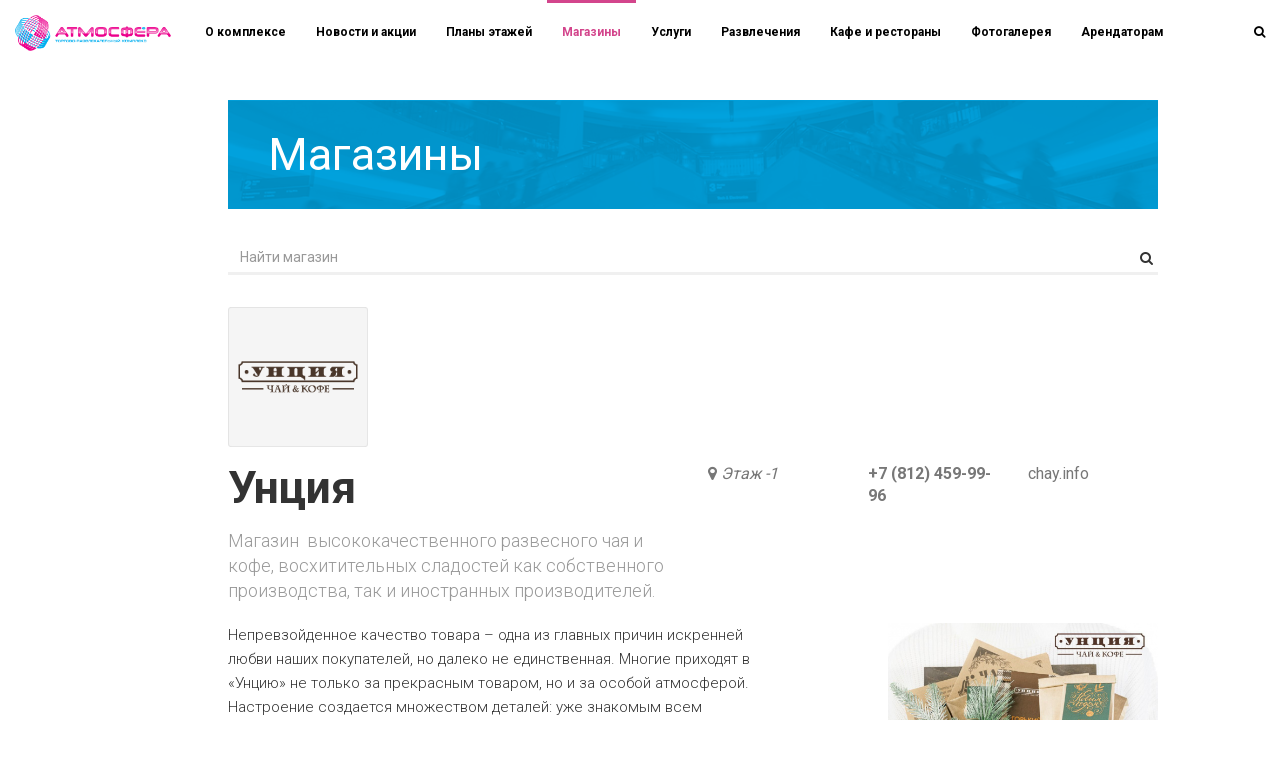

--- FILE ---
content_type: text/html; charset=windows-1251
request_url: https://trkatmosfera.ru/shops/gifts/untsiya/
body_size: 25439
content:





<!DOCTYPE html>
<html style="position: relative;height: auto;min-height: 100%;" 
      class="
                          	
             	
          "
>
   
   <head>
      <meta http-equiv="X-UA-Compatible" content="IE=edge" />
      
      <meta name="viewport" content="user-scalable=no, initial-scale=1.0, maximum-scale=1.0, width=device-width">
      
            
      <title>Унция - Магазины в ТРК Атмосфера</title>
      <link rel="shortcut icon" type="image/x-icon" href="/custom/favicon.ico" />
 
         
      <meta http-equiv="Content-Type" content="text/html; charset=windows-1251" />
<meta name="description" content="Унция - Магазины - подробная информация о ТРК Атмосфера. Режим работы ТРК - с 10:00 до 22:00. М. Комендантский пр-т, Комендантская пл., д.1, Лит. А" />
<link href="https://fonts.googleapis.com/css?family=Roboto:100,300,400,700|Roboto+Condensed:100,300,400,700" type="text/css"  rel="stylesheet" />
<link href="/bitrix/cache/css/s1/adamant/page_463c5693479c59edda743867f04953f8/page_463c5693479c59edda743867f04953f8_v1.css?17604377052827" type="text/css"  rel="stylesheet" />
<link href="/bitrix/cache/css/s1/adamant/template_34a7d8521407c20bce0f52767edad1e7/template_34a7d8521407c20bce0f52767edad1e7_v1.css?1760437682224695" type="text/css"  data-template-style="true" rel="stylesheet" />
<script  src="/bitrix/cache/js/s1/adamant/template_7f746068930b801ad29eb6802cfc4133/template_7f746068930b801ad29eb6802cfc4133_v1.js?1706080159202872"></script>
<script type="text/javascript">var _ba = _ba || []; _ba.push(["aid", "a12712291a454ca86467275d4acd6d60"]); _ba.push(["host", "trkatmosfera.ru"]); (function() {var ba = document.createElement("script"); ba.type = "text/javascript"; ba.async = true;ba.src = (document.location.protocol == "https:" ? "https://" : "http://") + "bitrix.info/ba.js";var s = document.getElementsByTagName("script")[0];s.parentNode.insertBefore(ba, s);})();</script>



      <!-- Google Tag Manager -->
<script>(function(w,d,s,l,i){w[l]=w[l]||[];w[l].push({'gtm.start':
new Date().getTime(),event:'gtm.js'});var f=d.getElementsByTagName(s)[0],
j=d.createElement(s),dl=l!='dataLayer'?'&l='+l:'';j.async=true;j.src=
'https://www.googletagmanager.com/gtm.js?id='+i+dl;f.parentNode.insertBefore(j,f);
})(window,document,'script','dataLayer','GTM-MSWLBKR');</script>
<!-- End Google Tag Manager -->
   </head>
      <body data-spy="scroll" data-target="#menucont" data-offset="50"	>
      <!-- Google Tag Manager (noscript) -->
<noscript><iframe src="https://www.googletagmanager.com/ns.html?id=GTM-MSWLBKR"
height="0" width="0" style="display:none;visibility:hidden"></iframe></noscript>
<!-- End Google Tag Manager (noscript) -->

      <div class="it-content-page-wrapper">
   <div class="container-fluid it-page">
      <div class="row">
         <div class="col-md-2">
                 

 

         </div>
         <div class="col-md-10 col-lg-9">


    
 

      <nav class="navbar navbar-default topnav navbar-fixed-top t_all">
         <div class="container-fluid">
            <div class="navbar-header">
               <button type="button" class="navbar-toggle collapsed" data-toggle="collapse" data-target="#topnavbar" aria-expanded="false" aria-controls="navbar"><span class="sr-only">Переключатель навигации</span><span class="icon-bar"></span><span class="icon-bar"></span><span class="icon-bar"></span></button>
               <a class="navbar-brand" href="/"><div class="logo"></div></a>
               
            </div>
            <div id="topnavbar" class="collapse navbar-collapse">
               

<ul class="nav navbar-nav it-top-menu">

         <li><a href="/">О комплексе</a></li>
   
         <li><a href="/news/">Новости и акции</a></li>
   
         <li><a href="/plans/">Планы этажей</a></li>
   
         <li><a href="/shops/" class="selected">Магазины</a></li>
   
         <li><a href="/services/">Услуги</a></li>
   
         <li><a href="/entertaintment/">Развлечения</a></li>
   
         <li><a href="/restaurants/">Кафе и рестораны</a></li>
   
         <li><a href="/photo/">Фотогалерея</a></li>
   
         <li><a href="/renters/">Арендаторам</a></li>
   
   
</ul>









            

               <div class="it-search-wrapper">
   <ul class="nav navbar-nav navbar-right t_all" role="it-right-navbar">
      
      <li role="search-toggle"><a class="t_all"><i class="fa fa-search" aria-hidden="true"></i></a></li>
   </ul>
   <div class="it-search-container t_all">
      <form method="get" action="/search/">
         <div class="input-group  ">
            <input type="text" class="form-control" name="q" placeholder="Поиск" >
            <span class="input-group-addon">
               <button type="submit">
                  <span class="fa fa-search"></span>
               </button>  
            </span>
         </div>
      </form>
   </div>
</div>
<script>
   $(function(){
      $('[role="search-toggle"]').on('click',function(){
         $('.it-search-wrapper').toggleClass('active');
         $('.it-search-container input').focus();
      })

      $('.it-search-container input').on('blur',function(){
         $('.it-search-wrapper').removeClass('active');
      })
   })
</script>


            </div> 
         </div>
      </nav>



 



<section class="it-page-arendators">
   <div class="row">
      <div class="col-md-12">

         

         <h1 class="it-page-header-shops text-center-sm text-left-md mb-2">
            Магазины         </h1>
         <div class="it-page-search mb-2">
            <form class="form" method=post > 
               <div class="form-group">
                  <input class="form-control" autofocus="true" name='name' type="text" placeholder="Найти магазин">
                  <i class="fa fa-search"></i>

               </div>
            </form>
         </div>
      </div>
   </div>
   <div class="it-page-body">

      
      



<div class="it-arendator">



   <div class="it-arendator-logo mb-1">
      <img class="img-responsive" src="/upload/iblock/935/935d2c892b28da6b3b71bec2b599af71.png">
   </div>
   <div class="row it-arendator-header ">
      <div class="col-md-6">
         <h1 class="mb-xs-1">Унция</h1>
         <p class="lead " data-tts>Магазин&nbsp;&nbsp;высококачественного развесного чая и кофе, восхитительных сладостей как собственного производства, так и иностранных производителей. </p>
      </div>
      <div class="_map col-md-2  mb-xs-1">
         
            <i class="text-muted">

               <i class="fa fa-map-marker"></i>


               




	
      


      
      <a class="it-shop-location" href="/plans/0/0/?id=365">
         Этаж -1      </a>
   

 
               <br>
               
            </i>
               </div>


            <div class="_phone col-xs-12 col-md-2  col-sm-4">
                     <div>

               <h5 class="hidden">
                  <i class="fa fa-phone"></i>
               </h5>

               <strong><a href="tel:+7 (812) 459-99-96">+7 (812) 459-99-96</a></strong>
            </div>
                                 </div>



      <div class="_url col-md-2 mb-xs-1">
                              <a href="http://chay.info/" target="_blank">chay.info</a>
         


      </div>
   </div>

   <div class="row mb-md-2 mb-lg-2">
      <div class="it-arendator-description col-md-7 mb-xs-1" data-tts>
         Непревзойденное качество товара – одна из главных причин искренней любви наших покупателей, но далеко не единственная. Многие приходят в «Унцию» не только за прекрасным товаром, но и за особой атмосферой. Настроение создается множеством деталей: уже знакомым всем механическим велосипедистом, на ходу попивающим чаек, уютом небольшого помещения с интерьером в английском стиле и возможностью окунуться в ароматы чая и кофе из разных уголков мира. Профессиональные консультанты делятся с посетителями магазина самым ценным – знанием и любовью к чайно-кофейной культуре, и помогают определиться с выбором.       </div>
      <div class="it-arendator-news col-md-5">
         
<div class="it-arendator-news">

      <div class="row">
      <div class="col-md-3">

      </div>   
      <div class="col-md-9">
         <a href="/news/5210/"><img src="/upload/iblock/846/8463a48e75e8f0ce51b0048d634c21f7.jpg" class="img-responsive mb-1" >               </a>

         <a href="/news/5210/">Каталог Новогодних подарков от &quot;Унции&quot;</a>
         <p class="small">
                     </p>
         <div class="mt-1 text-muted small">
            12.12.2022         </div>
      </div>

   </div>
      <div class="row">
      <div class="col-md-3">

      </div>   
      <div class="col-md-9">
         <a href="/news/5182/"><img src="/upload/iblock/e2a/e2a29d0607c89f28a89a121c39b4aed8.jpg" class="img-responsive mb-1" >               </a>

         <a href="/news/5182/">Чёрная Пятница в магазине Унция</a>
         <p class="small">
                     </p>
         <div class="mt-1 text-muted small">
            25.11.2022         </div>
      </div>

   </div>
   

</div>


      </div>
   </div>
      <!--<p><a href="" class="karo-wi-button" data-key="a1e84bef-764b-11e7-bdf4-525400003203" data-step="film" target=_blanck>Фильмы</a> </p>
<p><a href="" class="karo-wi-button" data-key="a1e84bef-764b-11e7-bdf4-525400003203" data-step="session" target=_blanck data-film="1030">ЗЛАТАН.НАЧАЛО</a> </p>
<p><a href="" class="karo-wi-button" data-key="a1e84bef-764b-11e7-bdf4-525400003203" data-step="place" target=_blanck data-session="0000000030_41365">ЗЛАТАН.НАЧАЛО 27 мая в 8 вечера в КАРО ОКТЯБРЬ</a> </p>
<p><a href="" class="karo-wi-button" data-key="a1e84bef-764b-11e7-bdf4-525400003203" data-step="schedule" target=_blanck data-cinema="21">Расписание кинотеатра № 21 (КАРО 5 Невский-2)</a> </p>-->
         <div class="it-arendator-photos mb-2">
                              

            
            <a data-lightbox="_photos" href="/upload/iblock/570/5709e024eaab8562d55ca7ba12d908e0.jpg" class='_item' style="width:300px; height:300px;background-image:url(/upload/resize_cache/iblock/570/300_300_2/5709e024eaab8562d55ca7ba12d908e0.jpg); background-size:cover; background-position:center;">
               <div class='_shadow t_all'>
                  <i class="fa fa-search"></i>
               </div>

            </a>
                     

            
            <a data-lightbox="_photos" href="/upload/iblock/8cc/8ccf7cb6bf71799891c5895c5453fab0.jpg" class='_item' style="width:300px; height:300px;background-image:url(/upload/resize_cache/iblock/8cc/300_300_2/8ccf7cb6bf71799891c5895c5453fab0.jpg); background-size:cover; background-position:center;">
               <div class='_shadow t_all'>
                  <i class="fa fa-search"></i>
               </div>

            </a>
                     

            
            <a data-lightbox="_photos" href="/upload/iblock/968/9687ee496860bd1a5f9a8e3c107922c4.jpg" class='_item' style="width:300px; height:300px;background-image:url(/upload/resize_cache/iblock/968/300_300_2/9687ee496860bd1a5f9a8e3c107922c4.jpg); background-size:cover; background-position:center;">
               <div class='_shadow t_all'>
                  <i class="fa fa-search"></i>
               </div>

            </a>
         
      </div>

      <script>
         $('.it-arendator-photos').slick({
            autoplay: true,
            dots: true,
            infinite: false,
            speed: 500,
            slidesToShow: 3,
            variableWidth: true,
            slidesToScroll: 3,
            responsive: [{
                  breakpoint: 1280,
                  settings: {
                     slidesToShow: 2,
                     slidesToScroll: 2,
                     infinite: true,
                     dots: true
                  }
               },
               {
                  breakpoint: 600,
                  settings: {
                     slidesToShow: 2,
                     slidesToScroll: 2
                  }
               },
               {
                  breakpoint: 480,
                  settings: {
                     slidesToShow: 1,
                     slidesToScroll: 1,

                  }
               }

            ]
         });
      </script>

      <br><br>
   
   <div id="title_category">
            
      <hr>

      <h2 class="mt-xs-0 mt-sm-2">
         Другие магазины в данной категории
      </h2>
      <br><br>
   </div>

   
<span id="shops-plan"></span>
<div class="col-md-12 it-arendators newShops">

   

      
   




   <div class="it-arendator row">

      <div class="_logo col-xs-4 col-sm-4 col-md-2 text-center-sm text-left-md">
         <a href="/shops/accessories/miuki/"><img class="img-responsive" src="/upload/iblock/86b/5g9idep7i3a4wwh74rotz985xf315gwk.jpg"></a>
      </div>

      <div class="_description col-xs-8 col-md-4 col-sm-4" data-tts>
         <h3>
            <a param="9636" href="/shops/accessories/miuki/">MIUKI</a>
         </h3>
         <div class="_description_text" >            
            Магазин приятных мелочей и удивительных товаров, где каждая деталь имеет своё уникальное очарование.         </div>
      </div>

      <div class="_map col-xs-12 col-md-2  col-sm-4" data-tts>
                  <h5 class="hidden">
            <i class="fa fa-map-marker"></i>
         </h5>
         <a href="">
            <i class="text-muted">



               




	
      


      
      <a class="it-shop-location" href="/plans/0/0/?id=9636">
         Этаж -1      </a>
   

                <br>
               

               </i>
               </a>
                        </div>



         <div class="_phone col-xs-12 col-md-2  col-sm-4" data-tts>
                                             </div>





         <div class="_url col-xs-12 col-md-2  col-sm-4" data-tts>
            <div class="">
                                             <a href="https://vk.com/miuki_japanesedesignerbrand/" target="_blank">vk.com/miuki_japanesedesignerbrand</a>
                           </div>
         </div>

      </div>
      
         
   




   <div class="it-arendator row">

      <div class="_logo col-xs-4 col-sm-4 col-md-2 text-center-sm text-left-md">
         <a href="/shops/cosmetic/eyfel/"><img class="img-responsive" src="/upload/iblock/6a1/g3j4nfz0hg5o5dg0bi8o94l09r4zq8ae.jpg"></a>
      </div>

      <div class="_description col-xs-8 col-md-4 col-sm-4" data-tts>
         <h3>
            <a param="9140" href="/shops/cosmetic/eyfel/">Eyfel</a>
         </h3>
         <div class="_description_text" >            
            Парфюмерия высочайшего качества с соблюдением технологических процессов и требований лучших парфюмерных производств.          </div>
      </div>

      <div class="_map col-xs-12 col-md-2  col-sm-4" data-tts>
                  <h5 class="hidden">
            <i class="fa fa-map-marker"></i>
         </h5>
         <a href="">
            <i class="text-muted">



               




	
      


      
      <a class="it-shop-location" href="/plans/0/3/?id=9140">
         Этаж 3      </a>
   

                <br>
               

               </i>
               </a>
                        </div>



         <div class="_phone col-xs-12 col-md-2  col-sm-4" data-tts>
                        <div>

               <h5 class="hidden">
                  <i class="fa fa-phone"></i>
               </h5>        	

               <strong><a href="tel:+7 (925) 665-71-62">+7 (925) 665-71-62</a></strong>                 
            </div>
                                    <div>
               <h5 class="hidden">
                  <i class="fa fa-phone"></i>
               </h5>        	
               <strong><a href="tel:+7 (958) 538-43-43">+7 (958) 538-43-43</a></strong>        
            </div>
                                 </div>





         <div class="_url col-xs-12 col-md-2  col-sm-4" data-tts>
            <div class="">
                                             <a href="https://eyfel-parfume.ru/" target="_blank">eyfel-parfume.ru</a>
                           </div>
         </div>

      </div>
      
         
   




   <div class="it-arendator row">

      <div class="_logo col-xs-4 col-sm-4 col-md-2 text-center-sm text-left-md">
         <a href="/shops/gifts/tabakon/"><img class="img-responsive" src="/upload/iblock/bf4/bf4be99c10f3df4477eb92d991914044.jpg"></a>
      </div>

      <div class="_description col-xs-8 col-md-4 col-sm-4" data-tts>
         <h3>
            <a param="3204" href="/shops/gifts/tabakon/">Табакон</a>
         </h3>
         <div class="_description_text" >            
            Табачная лавка         </div>
      </div>

      <div class="_map col-xs-12 col-md-2  col-sm-4" data-tts>
                  <h5 class="hidden">
            <i class="fa fa-map-marker"></i>
         </h5>
         <a href="">
            <i class="text-muted">



               




	
      


      
      <a class="it-shop-location" href="/plans/0/1/?id=3204">
         Этаж 1      </a>
   

                <br>
               

               </i>
               </a>
                        </div>



         <div class="_phone col-xs-12 col-md-2  col-sm-4" data-tts>
                        <div>

               <h5 class="hidden">
                  <i class="fa fa-phone"></i>
               </h5>        	

               <strong><a href="tel: +7 (812) 949-91-91"> +7 (812) 949-91-91</a></strong>                 
            </div>
                                             </div>





         <div class="_url col-xs-12 col-md-2  col-sm-4" data-tts>
            <div class="">
                                             <a href="https://tabakon.ru/" target="_blank">tabakon.ru</a>
                           </div>
         </div>

      </div>
      
         
   




   <div class="it-arendator row">

      <div class="_logo col-xs-4 col-sm-4 col-md-2 text-center-sm text-left-md">
         <a href="/shops/gifts/gogol-mogol/"><img class="img-responsive" src="/upload/iblock/8dc/5plkczncwqwqlwd0j3l9oof7gbaa80kp.jpg"></a>
      </div>

      <div class="_description col-xs-8 col-md-4 col-sm-4" data-tts>
         <h3>
            <a param="2914" href="/shops/gifts/gogol-mogol/">Буквоед</a>
         </h3>
         <div class="_description_text" >            
            Знаковые книжные Петербурга         </div>
      </div>

      <div class="_map col-xs-12 col-md-2  col-sm-4" data-tts>
                  <h5 class="hidden">
            <i class="fa fa-map-marker"></i>
         </h5>
         <a href="">
            <i class="text-muted">



               




	
      


      
      <a class="it-shop-location" href="/plans/0/4/?id=2914">
         Этаж 4      </a>
   

                <br>
               

               </i>
               </a>
                        </div>



         <div class="_phone col-xs-12 col-md-2  col-sm-4" data-tts>
                        <div>

               <h5 class="hidden">
                  <i class="fa fa-phone"></i>
               </h5>        	

               <strong><a href="tel:+7 (812) 601-0-601">+7 (812) 601-0-601</a></strong>                 
            </div>
                                             </div>





         <div class="_url col-xs-12 col-md-2  col-sm-4" data-tts>
            <div class="">
                                             <a href="http://www.bookvoed.ru/" target="_blank">www.bookvoed.ru</a>
                           </div>
         </div>

      </div>
      
         
   




   <div class="it-arendator row">

      <div class="_logo col-xs-4 col-sm-4 col-md-2 text-center-sm text-left-md">
         <a href="/shops/gifts/nautilus/"><img class="img-responsive" src="/upload/iblock/57a/57ada08cc6909ba0c4500def8ce1e09d.jpg"></a>
      </div>

      <div class="_description col-xs-8 col-md-4 col-sm-4" data-tts>
         <h3>
            <a param="355" href="/shops/gifts/nautilus/">Наутилус</a>
         </h3>
         <div class="_description_text" >            
            Книги, канцелярские товары, развивающие игры, сувениры, подарки и многое другое.<br />
         </div>
      </div>

      <div class="_map col-xs-12 col-md-2  col-sm-4" data-tts>
                  <h5 class="hidden">
            <i class="fa fa-map-marker"></i>
         </h5>
         <a href="">
            <i class="text-muted">



               




	
      


      
      <a class="it-shop-location" href="/plans/0/3/?id=355">
         Этаж 3      </a>
   

                <br>
               

               </i>
               </a>
                        </div>



         <div class="_phone col-xs-12 col-md-2  col-sm-4" data-tts>
                        <div>

               <h5 class="hidden">
                  <i class="fa fa-phone"></i>
               </h5>        	

               <strong><a href="tel:+7 (812) 494-97-85 ">+7 (812) 494-97-85 </a></strong>                 
            </div>
                                             </div>





         <div class="_url col-xs-12 col-md-2  col-sm-4" data-tts>
            <div class="">
                                             <a href="http://www.nautilus.guru/" target="_blank">www.nautilus.guru</a>
                           </div>
         </div>

      </div>
      
      

   </div>  
   <div class="clearfix"></div>


   </div>

<br>


            
      
   </div>
</section> 
</div>
</div>
</div>





<!-- Счетчики -->
  <!-- /Счетчики -->

 


</div>
</div>
</div>
</div>
<div class="footer">

   <div class="topFooter">
      <div class="container">
         <div class="row">
            <div class="col-xs-6 col-sm-6 col-md-3 col-lg-3 section">
               <div class="media" data-tts>
                  <div class="media-body">
                     <h4 class="media-heading">Администрация:</h4>

                     <div class="media">
                        <div class="media-left">
                           <i class="fa fa-phone" aria-hidden="true"></i>
                        </div>
                        <div class="media-body">
                           +7 (812) 459-95-12                                       
                        </div>
                     </div>

                     <div class="">     
                        <div class="media">
                           <div class="media-left">
                              <i class="fa fa-envelope" aria-hidden="true"></i>
                           </div>
                           <div class="media-body">
                              <a  href="/contacts/">Напишите нам</a> 
                           </div>
                        </div>

                     </div>
                  </div>
               </div>
            </div>      	
            <div class="col-xs-6 col-sm-6 col-md-3 col-lg-3 section">
               <div class="media" data-tts>
                  <div class="media-left">
                     <i class="fa fa-clock-o" aria-hidden="true"></i>
                  </div>
                  <div class="media-body">
                     <h4 class="media-heading">Время работы</h4>
                     10:00 — 22:00                    
                  </div>
               </div>
            </div>      	
            <div class="col-xs-6 col-sm-6 col-md-3 col-lg-3 section">

               <div class="media" data-tts>
                  <div class="media-left">
                     <i class="fa fa-map-marker" aria-hidden="true"></i>
                  </div>
                  <div class="media-body">
                     <h4 class="media-heading">Адрес</h4>
                     СПБ. Комендантская пл., д.1, Лит. А
                  </div>
               </div>
            </div>      	
            <div class="col-xs-6 col-sm-6 col-md-3 col-lg-3 section">
               <div class="media" data-tts>
                  <div class="media-left">
                     <i class="fa fa-map-marker" aria-hidden="true"></i>
                  </div>
                  <div class="media-body">
                     <h4 class="media-heading"><a href="/plans/">Планы этажей</a></h4>
                     <a href="/plans/">ТРК "Атмосфера"</a> <i class="fa fa-angle-right"></i>                  </div>
               </div> 
            </div>          
         </div>

      </div>
   </div>



   <div class="bottomFooter">
      <div class="container">
         <div class="row small" >            
            <div class="col-sm-6 col-md-3 col-lg-3 section _left" data-tts>
               &copy; 2017 ТРК "Атмосфера"  
               <br><a target="_blank" href="/privacy/">Политика конфиденциальности</a>


            </div>   
            <div class="col-sm-6 col-md-6 col-lg-6 section _middle" data-tts>
               <div class="adamant_logo_footer"></div>
<div class="adamant_logo_text_footer">
   Девелопер и собственник – <a href="http://www.adamant.ru/" target="_blank">ХК «Адамант»</a><br>
   Управляющая компания – <a href="http://www.tkspb.ru/" target="_blank">УК «Адамант»</a>		                      
</div>                           
            </div>      	


            <div class="col-md-3 col-lg-3 section _right" data-tts>
               Создание сайта<br><a href="http://spbitec.ru" target="_blank">Интернет-Технологии</a>, 2026
            </div>      	

         </div>      	
      </div>      	
   </div>
</div></body>
</html>

--- FILE ---
content_type: text/css
request_url: https://trkatmosfera.ru/bitrix/cache/css/s1/adamant/page_463c5693479c59edda743867f04953f8/page_463c5693479c59edda743867f04953f8_v1.css?17604377052827
body_size: 2827
content:


/* Start:/local/templates/adamant/components/bitrix/news.detail/it-shopelement/style.css?17604376822607*/
.it-page .it-arendator .it-arendator-logo img {
  max-width: 300px;
  max-height: 140px;
}
@media (max-width: 960px) {
  .it-page .it-arendator .it-arendator-logo img {
    max-width: 100%;
    max-height: 140px;
  }
}
.it-page .it-arendator h1 {
  font-weight: 800;
}
.it-page .it-arendator h2 {
  font-weight: 600;
  color: #bbb;
}
.slick-slide {
  min-height: 300px !important;
}
.it-page .it-arendator .it-arendator-photos ._item {
  position: relative;
  margin-right: 1px;
  cursor: pointer;
}
.it-page .it-arendator .it-arendator-photos ._item:hover ._shadow {
  opacity: 1;
}
.it-page .it-arendator .it-arendator-photos ._item ._shadow {
  position: absolute;
  background: rgba(0,0,0,0.7);
  width: 100%;
  height: 100%;
  display: table-cell;
  vertical-align: middle;
  text-align: center;
  color: #fff;
  opacity: 0;
}
.it-page .it-arendator .it-arendator-photos ._item ._shadow i {
  position: absolute;
  left: 50%;
  top: 50%;
  margin-top: -1rem;
}
.it-page .it-arendator .it-arendator-header {
  font-size: 16px;
}
.it-page .it-arendator .it-arendator-description {
  font-size: 15px;
  font-weight: 300;
  line-height: 163%;
}
.it-page .it-arendator .slick-arrow:before {
  color: #000;
  font: normal normal normal 14px/1 FontAwesome;
  font-size: 46px;
  text-rendering: auto;
  -webkit-font-smoothing: antialiased;
  -moz-osx-font-smoothing: grayscale;
  content: "";
  opacity: 1;
}
@media (max-width: 960px) {
  .it-page .it-arendator .slick-arrow {
    display: none !important;
  }
}
.it-page .it-arendator .slick-arrow {
  margin-top: -10px;
}
.it-page .it-arendator .slick-prev {
  left: -40px;
}
.it-page .it-arendator .slick-next {
  right: -40px;
}
.it-page .it-arendator .slick-next:before {
  content: "\f105";
}
.it-page .it-arendator .slick-prev:before {
  content: "\f104";
}
.it-page .it-arendator .it-arendator-photos .slick-slide {
  margin: 0 0.125rem;
}
.it-page .it-arendator .it-arendator-photos .slick-list {
  margin: 0 -0.125rem;
}
.it-page .it-arendator .it-arendator-photos .slick-dots {
  margin-top: 1rem;
  bottom: auto;
}
.it-page .it-arendator .it-arendator-photos .slick-dots li button {
  border: 1px solid #aaa;
  border-radius: 50%;
  background-color: #fff;
  width: 10px;
  height: 10px;
}
.it-page .it-arendator .it-arendator-photos .slick-dots li button:before {
  display: none;
}
.it-page .it-arendator .it-arendator-photos .slick-dots li.slick-active button {
  background-color: #333;
}
.it-page .it-arendator .it-arendator-photos ._item {
  outline: none;
}
.lightbox .lb-data .lb-close {
  position: absolute;
  right: 1rem;
  top: 1rem;
}

/* End */
/* /local/templates/adamant/components/bitrix/news.detail/it-shopelement/style.css?17604376822607 */
